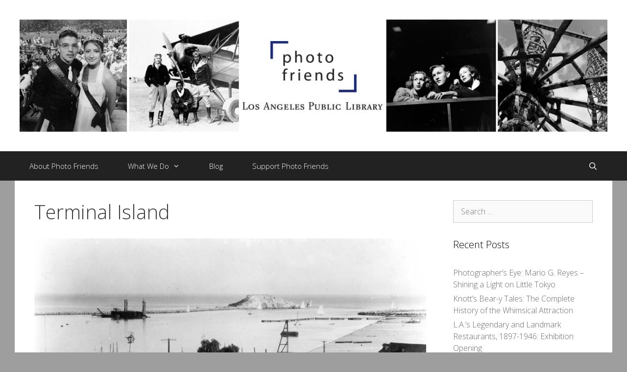

--- FILE ---
content_type: text/html; charset=UTF-8
request_url: http://photofriends.org/tag/terminal-island/
body_size: 18829
content:
<!DOCTYPE html>
<html lang="en-US">
<head>
	<meta charset="UTF-8">
	<title>Terminal Island &#8211; LAPL Photo Friends</title>
<meta name='robots' content='max-image-preview:large' />
<meta name="viewport" content="width=device-width, initial-scale=1"><link href='https://fonts.gstatic.com' crossorigin rel='preconnect' />
<link href='https://fonts.googleapis.com' crossorigin rel='preconnect' />
<link rel="alternate" type="application/rss+xml" title="LAPL Photo Friends &raquo; Feed" href="http://photofriends.org/feed/" />
<link rel="alternate" type="application/rss+xml" title="LAPL Photo Friends &raquo; Comments Feed" href="http://photofriends.org/comments/feed/" />
<link rel="alternate" type="application/rss+xml" title="LAPL Photo Friends &raquo; Terminal Island Tag Feed" href="http://photofriends.org/tag/terminal-island/feed/" />
<style id='wp-img-auto-sizes-contain-inline-css'>
img:is([sizes=auto i],[sizes^="auto," i]){contain-intrinsic-size:3000px 1500px}
/*# sourceURL=wp-img-auto-sizes-contain-inline-css */
</style>
<link rel='stylesheet' id='generate-fonts-css' href='//fonts.googleapis.com/css?family=Open+Sans:300,300italic,regular,italic,600,600italic,700,700italic,800,800italic' media='all' />
<style id='wp-emoji-styles-inline-css'>

	img.wp-smiley, img.emoji {
		display: inline !important;
		border: none !important;
		box-shadow: none !important;
		height: 1em !important;
		width: 1em !important;
		margin: 0 0.07em !important;
		vertical-align: -0.1em !important;
		background: none !important;
		padding: 0 !important;
	}
/*# sourceURL=wp-emoji-styles-inline-css */
</style>
<style id='wp-block-library-inline-css'>
:root{--wp-block-synced-color:#7a00df;--wp-block-synced-color--rgb:122,0,223;--wp-bound-block-color:var(--wp-block-synced-color);--wp-editor-canvas-background:#ddd;--wp-admin-theme-color:#007cba;--wp-admin-theme-color--rgb:0,124,186;--wp-admin-theme-color-darker-10:#006ba1;--wp-admin-theme-color-darker-10--rgb:0,107,160.5;--wp-admin-theme-color-darker-20:#005a87;--wp-admin-theme-color-darker-20--rgb:0,90,135;--wp-admin-border-width-focus:2px}@media (min-resolution:192dpi){:root{--wp-admin-border-width-focus:1.5px}}.wp-element-button{cursor:pointer}:root .has-very-light-gray-background-color{background-color:#eee}:root .has-very-dark-gray-background-color{background-color:#313131}:root .has-very-light-gray-color{color:#eee}:root .has-very-dark-gray-color{color:#313131}:root .has-vivid-green-cyan-to-vivid-cyan-blue-gradient-background{background:linear-gradient(135deg,#00d084,#0693e3)}:root .has-purple-crush-gradient-background{background:linear-gradient(135deg,#34e2e4,#4721fb 50%,#ab1dfe)}:root .has-hazy-dawn-gradient-background{background:linear-gradient(135deg,#faaca8,#dad0ec)}:root .has-subdued-olive-gradient-background{background:linear-gradient(135deg,#fafae1,#67a671)}:root .has-atomic-cream-gradient-background{background:linear-gradient(135deg,#fdd79a,#004a59)}:root .has-nightshade-gradient-background{background:linear-gradient(135deg,#330968,#31cdcf)}:root .has-midnight-gradient-background{background:linear-gradient(135deg,#020381,#2874fc)}:root{--wp--preset--font-size--normal:16px;--wp--preset--font-size--huge:42px}.has-regular-font-size{font-size:1em}.has-larger-font-size{font-size:2.625em}.has-normal-font-size{font-size:var(--wp--preset--font-size--normal)}.has-huge-font-size{font-size:var(--wp--preset--font-size--huge)}.has-text-align-center{text-align:center}.has-text-align-left{text-align:left}.has-text-align-right{text-align:right}.has-fit-text{white-space:nowrap!important}#end-resizable-editor-section{display:none}.aligncenter{clear:both}.items-justified-left{justify-content:flex-start}.items-justified-center{justify-content:center}.items-justified-right{justify-content:flex-end}.items-justified-space-between{justify-content:space-between}.screen-reader-text{border:0;clip-path:inset(50%);height:1px;margin:-1px;overflow:hidden;padding:0;position:absolute;width:1px;word-wrap:normal!important}.screen-reader-text:focus{background-color:#ddd;clip-path:none;color:#444;display:block;font-size:1em;height:auto;left:5px;line-height:normal;padding:15px 23px 14px;text-decoration:none;top:5px;width:auto;z-index:100000}html :where(.has-border-color){border-style:solid}html :where([style*=border-top-color]){border-top-style:solid}html :where([style*=border-right-color]){border-right-style:solid}html :where([style*=border-bottom-color]){border-bottom-style:solid}html :where([style*=border-left-color]){border-left-style:solid}html :where([style*=border-width]){border-style:solid}html :where([style*=border-top-width]){border-top-style:solid}html :where([style*=border-right-width]){border-right-style:solid}html :where([style*=border-bottom-width]){border-bottom-style:solid}html :where([style*=border-left-width]){border-left-style:solid}html :where(img[class*=wp-image-]){height:auto;max-width:100%}:where(figure){margin:0 0 1em}html :where(.is-position-sticky){--wp-admin--admin-bar--position-offset:var(--wp-admin--admin-bar--height,0px)}@media screen and (max-width:600px){html :where(.is-position-sticky){--wp-admin--admin-bar--position-offset:0px}}

/*# sourceURL=wp-block-library-inline-css */
</style><style id='global-styles-inline-css'>
:root{--wp--preset--aspect-ratio--square: 1;--wp--preset--aspect-ratio--4-3: 4/3;--wp--preset--aspect-ratio--3-4: 3/4;--wp--preset--aspect-ratio--3-2: 3/2;--wp--preset--aspect-ratio--2-3: 2/3;--wp--preset--aspect-ratio--16-9: 16/9;--wp--preset--aspect-ratio--9-16: 9/16;--wp--preset--color--black: #000000;--wp--preset--color--cyan-bluish-gray: #abb8c3;--wp--preset--color--white: #ffffff;--wp--preset--color--pale-pink: #f78da7;--wp--preset--color--vivid-red: #cf2e2e;--wp--preset--color--luminous-vivid-orange: #ff6900;--wp--preset--color--luminous-vivid-amber: #fcb900;--wp--preset--color--light-green-cyan: #7bdcb5;--wp--preset--color--vivid-green-cyan: #00d084;--wp--preset--color--pale-cyan-blue: #8ed1fc;--wp--preset--color--vivid-cyan-blue: #0693e3;--wp--preset--color--vivid-purple: #9b51e0;--wp--preset--color--contrast: var(--contrast);--wp--preset--color--contrast-2: var(--contrast-2);--wp--preset--color--contrast-3: var(--contrast-3);--wp--preset--color--base: var(--base);--wp--preset--color--base-2: var(--base-2);--wp--preset--color--base-3: var(--base-3);--wp--preset--color--accent: var(--accent);--wp--preset--gradient--vivid-cyan-blue-to-vivid-purple: linear-gradient(135deg,rgb(6,147,227) 0%,rgb(155,81,224) 100%);--wp--preset--gradient--light-green-cyan-to-vivid-green-cyan: linear-gradient(135deg,rgb(122,220,180) 0%,rgb(0,208,130) 100%);--wp--preset--gradient--luminous-vivid-amber-to-luminous-vivid-orange: linear-gradient(135deg,rgb(252,185,0) 0%,rgb(255,105,0) 100%);--wp--preset--gradient--luminous-vivid-orange-to-vivid-red: linear-gradient(135deg,rgb(255,105,0) 0%,rgb(207,46,46) 100%);--wp--preset--gradient--very-light-gray-to-cyan-bluish-gray: linear-gradient(135deg,rgb(238,238,238) 0%,rgb(169,184,195) 100%);--wp--preset--gradient--cool-to-warm-spectrum: linear-gradient(135deg,rgb(74,234,220) 0%,rgb(151,120,209) 20%,rgb(207,42,186) 40%,rgb(238,44,130) 60%,rgb(251,105,98) 80%,rgb(254,248,76) 100%);--wp--preset--gradient--blush-light-purple: linear-gradient(135deg,rgb(255,206,236) 0%,rgb(152,150,240) 100%);--wp--preset--gradient--blush-bordeaux: linear-gradient(135deg,rgb(254,205,165) 0%,rgb(254,45,45) 50%,rgb(107,0,62) 100%);--wp--preset--gradient--luminous-dusk: linear-gradient(135deg,rgb(255,203,112) 0%,rgb(199,81,192) 50%,rgb(65,88,208) 100%);--wp--preset--gradient--pale-ocean: linear-gradient(135deg,rgb(255,245,203) 0%,rgb(182,227,212) 50%,rgb(51,167,181) 100%);--wp--preset--gradient--electric-grass: linear-gradient(135deg,rgb(202,248,128) 0%,rgb(113,206,126) 100%);--wp--preset--gradient--midnight: linear-gradient(135deg,rgb(2,3,129) 0%,rgb(40,116,252) 100%);--wp--preset--font-size--small: 13px;--wp--preset--font-size--medium: 20px;--wp--preset--font-size--large: 36px;--wp--preset--font-size--x-large: 42px;--wp--preset--spacing--20: 0.44rem;--wp--preset--spacing--30: 0.67rem;--wp--preset--spacing--40: 1rem;--wp--preset--spacing--50: 1.5rem;--wp--preset--spacing--60: 2.25rem;--wp--preset--spacing--70: 3.38rem;--wp--preset--spacing--80: 5.06rem;--wp--preset--shadow--natural: 6px 6px 9px rgba(0, 0, 0, 0.2);--wp--preset--shadow--deep: 12px 12px 50px rgba(0, 0, 0, 0.4);--wp--preset--shadow--sharp: 6px 6px 0px rgba(0, 0, 0, 0.2);--wp--preset--shadow--outlined: 6px 6px 0px -3px rgb(255, 255, 255), 6px 6px rgb(0, 0, 0);--wp--preset--shadow--crisp: 6px 6px 0px rgb(0, 0, 0);}:where(.is-layout-flex){gap: 0.5em;}:where(.is-layout-grid){gap: 0.5em;}body .is-layout-flex{display: flex;}.is-layout-flex{flex-wrap: wrap;align-items: center;}.is-layout-flex > :is(*, div){margin: 0;}body .is-layout-grid{display: grid;}.is-layout-grid > :is(*, div){margin: 0;}:where(.wp-block-columns.is-layout-flex){gap: 2em;}:where(.wp-block-columns.is-layout-grid){gap: 2em;}:where(.wp-block-post-template.is-layout-flex){gap: 1.25em;}:where(.wp-block-post-template.is-layout-grid){gap: 1.25em;}.has-black-color{color: var(--wp--preset--color--black) !important;}.has-cyan-bluish-gray-color{color: var(--wp--preset--color--cyan-bluish-gray) !important;}.has-white-color{color: var(--wp--preset--color--white) !important;}.has-pale-pink-color{color: var(--wp--preset--color--pale-pink) !important;}.has-vivid-red-color{color: var(--wp--preset--color--vivid-red) !important;}.has-luminous-vivid-orange-color{color: var(--wp--preset--color--luminous-vivid-orange) !important;}.has-luminous-vivid-amber-color{color: var(--wp--preset--color--luminous-vivid-amber) !important;}.has-light-green-cyan-color{color: var(--wp--preset--color--light-green-cyan) !important;}.has-vivid-green-cyan-color{color: var(--wp--preset--color--vivid-green-cyan) !important;}.has-pale-cyan-blue-color{color: var(--wp--preset--color--pale-cyan-blue) !important;}.has-vivid-cyan-blue-color{color: var(--wp--preset--color--vivid-cyan-blue) !important;}.has-vivid-purple-color{color: var(--wp--preset--color--vivid-purple) !important;}.has-black-background-color{background-color: var(--wp--preset--color--black) !important;}.has-cyan-bluish-gray-background-color{background-color: var(--wp--preset--color--cyan-bluish-gray) !important;}.has-white-background-color{background-color: var(--wp--preset--color--white) !important;}.has-pale-pink-background-color{background-color: var(--wp--preset--color--pale-pink) !important;}.has-vivid-red-background-color{background-color: var(--wp--preset--color--vivid-red) !important;}.has-luminous-vivid-orange-background-color{background-color: var(--wp--preset--color--luminous-vivid-orange) !important;}.has-luminous-vivid-amber-background-color{background-color: var(--wp--preset--color--luminous-vivid-amber) !important;}.has-light-green-cyan-background-color{background-color: var(--wp--preset--color--light-green-cyan) !important;}.has-vivid-green-cyan-background-color{background-color: var(--wp--preset--color--vivid-green-cyan) !important;}.has-pale-cyan-blue-background-color{background-color: var(--wp--preset--color--pale-cyan-blue) !important;}.has-vivid-cyan-blue-background-color{background-color: var(--wp--preset--color--vivid-cyan-blue) !important;}.has-vivid-purple-background-color{background-color: var(--wp--preset--color--vivid-purple) !important;}.has-black-border-color{border-color: var(--wp--preset--color--black) !important;}.has-cyan-bluish-gray-border-color{border-color: var(--wp--preset--color--cyan-bluish-gray) !important;}.has-white-border-color{border-color: var(--wp--preset--color--white) !important;}.has-pale-pink-border-color{border-color: var(--wp--preset--color--pale-pink) !important;}.has-vivid-red-border-color{border-color: var(--wp--preset--color--vivid-red) !important;}.has-luminous-vivid-orange-border-color{border-color: var(--wp--preset--color--luminous-vivid-orange) !important;}.has-luminous-vivid-amber-border-color{border-color: var(--wp--preset--color--luminous-vivid-amber) !important;}.has-light-green-cyan-border-color{border-color: var(--wp--preset--color--light-green-cyan) !important;}.has-vivid-green-cyan-border-color{border-color: var(--wp--preset--color--vivid-green-cyan) !important;}.has-pale-cyan-blue-border-color{border-color: var(--wp--preset--color--pale-cyan-blue) !important;}.has-vivid-cyan-blue-border-color{border-color: var(--wp--preset--color--vivid-cyan-blue) !important;}.has-vivid-purple-border-color{border-color: var(--wp--preset--color--vivid-purple) !important;}.has-vivid-cyan-blue-to-vivid-purple-gradient-background{background: var(--wp--preset--gradient--vivid-cyan-blue-to-vivid-purple) !important;}.has-light-green-cyan-to-vivid-green-cyan-gradient-background{background: var(--wp--preset--gradient--light-green-cyan-to-vivid-green-cyan) !important;}.has-luminous-vivid-amber-to-luminous-vivid-orange-gradient-background{background: var(--wp--preset--gradient--luminous-vivid-amber-to-luminous-vivid-orange) !important;}.has-luminous-vivid-orange-to-vivid-red-gradient-background{background: var(--wp--preset--gradient--luminous-vivid-orange-to-vivid-red) !important;}.has-very-light-gray-to-cyan-bluish-gray-gradient-background{background: var(--wp--preset--gradient--very-light-gray-to-cyan-bluish-gray) !important;}.has-cool-to-warm-spectrum-gradient-background{background: var(--wp--preset--gradient--cool-to-warm-spectrum) !important;}.has-blush-light-purple-gradient-background{background: var(--wp--preset--gradient--blush-light-purple) !important;}.has-blush-bordeaux-gradient-background{background: var(--wp--preset--gradient--blush-bordeaux) !important;}.has-luminous-dusk-gradient-background{background: var(--wp--preset--gradient--luminous-dusk) !important;}.has-pale-ocean-gradient-background{background: var(--wp--preset--gradient--pale-ocean) !important;}.has-electric-grass-gradient-background{background: var(--wp--preset--gradient--electric-grass) !important;}.has-midnight-gradient-background{background: var(--wp--preset--gradient--midnight) !important;}.has-small-font-size{font-size: var(--wp--preset--font-size--small) !important;}.has-medium-font-size{font-size: var(--wp--preset--font-size--medium) !important;}.has-large-font-size{font-size: var(--wp--preset--font-size--large) !important;}.has-x-large-font-size{font-size: var(--wp--preset--font-size--x-large) !important;}
/*# sourceURL=global-styles-inline-css */
</style>

<style id='classic-theme-styles-inline-css'>
/*! This file is auto-generated */
.wp-block-button__link{color:#fff;background-color:#32373c;border-radius:9999px;box-shadow:none;text-decoration:none;padding:calc(.667em + 2px) calc(1.333em + 2px);font-size:1.125em}.wp-block-file__button{background:#32373c;color:#fff;text-decoration:none}
/*# sourceURL=/wp-includes/css/classic-themes.min.css */
</style>
<link rel='stylesheet' id='generate-style-grid-css' href='http://photofriends.org/wp-content/themes/generatepress/assets/css/unsemantic-grid.min.css?ver=3.4.0' media='all' />
<link rel='stylesheet' id='generate-style-css' href='http://photofriends.org/wp-content/themes/generatepress/assets/css/style.min.css?ver=3.4.0' media='all' />
<style id='generate-style-inline-css'>
.separate-containers .post-image, .separate-containers .inside-article .page-header-image-single, .separate-containers .inside-article .page-header-image, .separate-containers .inside-article .page-header-content-single, .no-sidebar .inside-article .page-header-image-single, .no-sidebar .inside-article .page-header-image, article .inside-article .page-header-post-image { margin: -40px -40px 40px -40px }.nav-above-header {padding-top: 60px}.stickynav.nav-below-header .site-header {margin-bottom: 60px}
body{background-color:#9e9e9e;color:#3a3a3a;}a{color:#1e73be;}a:hover, a:focus, a:active{color:#222222;}body .grid-container{max-width:1220px;}.wp-block-group__inner-container{max-width:1220px;margin-left:auto;margin-right:auto;}.navigation-search{position:absolute;left:-99999px;pointer-events:none;visibility:hidden;z-index:20;width:100%;top:0;transition:opacity 100ms ease-in-out;opacity:0;}.navigation-search.nav-search-active{left:0;right:0;pointer-events:auto;visibility:visible;opacity:1;}.navigation-search input[type="search"]{outline:0;border:0;vertical-align:bottom;line-height:1;opacity:0.9;width:100%;z-index:20;border-radius:0;-webkit-appearance:none;height:60px;}.navigation-search input::-ms-clear{display:none;width:0;height:0;}.navigation-search input::-ms-reveal{display:none;width:0;height:0;}.navigation-search input::-webkit-search-decoration, .navigation-search input::-webkit-search-cancel-button, .navigation-search input::-webkit-search-results-button, .navigation-search input::-webkit-search-results-decoration{display:none;}.main-navigation li.search-item{z-index:21;}li.search-item.active{transition:opacity 100ms ease-in-out;}.nav-left-sidebar .main-navigation li.search-item.active,.nav-right-sidebar .main-navigation li.search-item.active{width:auto;display:inline-block;float:right;}.gen-sidebar-nav .navigation-search{top:auto;bottom:0;}:root{--contrast:#222222;--contrast-2:#575760;--contrast-3:#b2b2be;--base:#f0f0f0;--base-2:#f7f8f9;--base-3:#ffffff;--accent:#1e73be;}:root .has-contrast-color{color:var(--contrast);}:root .has-contrast-background-color{background-color:var(--contrast);}:root .has-contrast-2-color{color:var(--contrast-2);}:root .has-contrast-2-background-color{background-color:var(--contrast-2);}:root .has-contrast-3-color{color:var(--contrast-3);}:root .has-contrast-3-background-color{background-color:var(--contrast-3);}:root .has-base-color{color:var(--base);}:root .has-base-background-color{background-color:var(--base);}:root .has-base-2-color{color:var(--base-2);}:root .has-base-2-background-color{background-color:var(--base-2);}:root .has-base-3-color{color:var(--base-3);}:root .has-base-3-background-color{background-color:var(--base-3);}:root .has-accent-color{color:var(--accent);}:root .has-accent-background-color{background-color:var(--accent);}body, button, input, select, textarea{font-family:"Open Sans", sans-serif;font-weight:300;font-size:16px;}body{line-height:1.5;}.entry-content > [class*="wp-block-"]:not(:last-child):not(.wp-block-heading){margin-bottom:1.5em;}.main-title{font-weight:300;font-size:45px;}.site-description{font-weight:300;}.main-navigation a, .menu-toggle{font-weight:300;}.main-navigation .main-nav ul ul li a{font-size:14px;}.widget-title{font-weight:300;}.sidebar .widget, .footer-widgets .widget{font-size:16px;}h1{font-weight:300;font-size:40px;}h2{font-weight:300;font-size:30px;}h3{font-size:20px;}h4{font-size:inherit;}h5{font-size:inherit;}.site-info{font-size:17px;}@media (max-width:768px){.main-title{font-size:30px;}h1{font-size:30px;}h2{font-size:25px;}}.top-bar{background-color:#636363;color:#ffffff;}.top-bar a{color:#ffffff;}.top-bar a:hover{color:#303030;}.site-header{background-color:#ffffff;color:#3a3a3a;}.site-header a{color:#3a3a3a;}.site-header a:hover{color:#efefef;}.main-title a,.main-title a:hover{color:#222222;}.site-description{color:#757575;}.main-navigation,.main-navigation ul ul{background-color:#222222;}.main-navigation .main-nav ul li a, .main-navigation .menu-toggle, .main-navigation .menu-bar-items{color:#ffffff;}.main-navigation .main-nav ul li:not([class*="current-menu-"]):hover > a, .main-navigation .main-nav ul li:not([class*="current-menu-"]):focus > a, .main-navigation .main-nav ul li.sfHover:not([class*="current-menu-"]) > a, .main-navigation .menu-bar-item:hover > a, .main-navigation .menu-bar-item.sfHover > a{color:#ffffff;background-color:#3f3f3f;}button.menu-toggle:hover,button.menu-toggle:focus,.main-navigation .mobile-bar-items a,.main-navigation .mobile-bar-items a:hover,.main-navigation .mobile-bar-items a:focus{color:#ffffff;}.main-navigation .main-nav ul li[class*="current-menu-"] > a{color:#ffffff;background-color:#3f3f3f;}.navigation-search input[type="search"],.navigation-search input[type="search"]:active, .navigation-search input[type="search"]:focus, .main-navigation .main-nav ul li.search-item.active > a, .main-navigation .menu-bar-items .search-item.active > a{color:#ffffff;background-color:#3f3f3f;}.main-navigation ul ul{background-color:#3f3f3f;}.main-navigation .main-nav ul ul li a{color:#ffffff;}.main-navigation .main-nav ul ul li:not([class*="current-menu-"]):hover > a,.main-navigation .main-nav ul ul li:not([class*="current-menu-"]):focus > a, .main-navigation .main-nav ul ul li.sfHover:not([class*="current-menu-"]) > a{color:#ffffff;background-color:#4f4f4f;}.main-navigation .main-nav ul ul li[class*="current-menu-"] > a{color:#ffffff;background-color:#4f4f4f;}.separate-containers .inside-article, .separate-containers .comments-area, .separate-containers .page-header, .one-container .container, .separate-containers .paging-navigation, .inside-page-header{color:#3a3a3a;background-color:#ffffff;}.entry-meta{color:#595959;}.entry-meta a{color:#595959;}.entry-meta a:hover{color:#1e73be;}.sidebar .widget{color:#3a3a3a;background-color:#ffffff;}.sidebar .widget a{color:#686868;}.sidebar .widget a:hover{color:#1e73be;}.sidebar .widget .widget-title{color:#000000;}.footer-widgets{color:#222222;background-color:#ffffff;}.footer-widgets .widget-title{color:#000000;}.site-info{color:#ffffff;background-color:#222222;}.site-info a{color:#ffffff;}.site-info a:hover{color:#606060;}.footer-bar .widget_nav_menu .current-menu-item a{color:#606060;}input[type="text"],input[type="email"],input[type="url"],input[type="password"],input[type="search"],input[type="tel"],input[type="number"],textarea,select{color:#666666;background-color:#fafafa;border-color:#cccccc;}input[type="text"]:focus,input[type="email"]:focus,input[type="url"]:focus,input[type="password"]:focus,input[type="search"]:focus,input[type="tel"]:focus,input[type="number"]:focus,textarea:focus,select:focus{color:#666666;background-color:#ffffff;border-color:#bfbfbf;}button,html input[type="button"],input[type="reset"],input[type="submit"],a.button,a.wp-block-button__link:not(.has-background){color:#FFFFFF;background-color:#666666;}button:hover,html input[type="button"]:hover,input[type="reset"]:hover,input[type="submit"]:hover,a.button:hover,button:focus,html input[type="button"]:focus,input[type="reset"]:focus,input[type="submit"]:focus,a.button:focus,a.wp-block-button__link:not(.has-background):active,a.wp-block-button__link:not(.has-background):focus,a.wp-block-button__link:not(.has-background):hover{color:#FFFFFF;background-color:#3f3f3f;}a.generate-back-to-top{background-color:rgba( 0,0,0,0.4 );color:#ffffff;}a.generate-back-to-top:hover,a.generate-back-to-top:focus{background-color:rgba( 0,0,0,0.6 );color:#ffffff;}:root{--gp-search-modal-bg-color:var(--base-3);--gp-search-modal-text-color:var(--contrast);--gp-search-modal-overlay-bg-color:rgba(0,0,0,0.2);}@media (max-width:768px){.main-navigation .menu-bar-item:hover > a, .main-navigation .menu-bar-item.sfHover > a{background:none;color:#ffffff;}}.inside-top-bar{padding:10px;}.inside-header{padding:40px;}.site-main .wp-block-group__inner-container{padding:40px;}.entry-content .alignwide, body:not(.no-sidebar) .entry-content .alignfull{margin-left:-40px;width:calc(100% + 80px);max-width:calc(100% + 80px);}.separate-containers .widget, .separate-containers .site-main > *, .separate-containers .page-header, .widget-area .main-navigation{margin-bottom:10px;}.separate-containers .site-main{margin:10px;}.both-right.separate-containers .inside-left-sidebar{margin-right:5px;}.both-right.separate-containers .inside-right-sidebar{margin-left:5px;}.both-left.separate-containers .inside-left-sidebar{margin-right:5px;}.both-left.separate-containers .inside-right-sidebar{margin-left:5px;}.separate-containers .page-header-image, .separate-containers .page-header-contained, .separate-containers .page-header-image-single, .separate-containers .page-header-content-single{margin-top:10px;}.separate-containers .inside-right-sidebar, .separate-containers .inside-left-sidebar{margin-top:10px;margin-bottom:10px;}.main-navigation .main-nav ul li a,.menu-toggle,.main-navigation .mobile-bar-items a{padding-left:30px;padding-right:30px;}.main-navigation .main-nav ul ul li a{padding:10px 30px 10px 30px;}.rtl .menu-item-has-children .dropdown-menu-toggle{padding-left:30px;}.menu-item-has-children .dropdown-menu-toggle{padding-right:30px;}.rtl .main-navigation .main-nav ul li.menu-item-has-children > a{padding-right:30px;}.footer-widgets{padding:40px 0px 40px 0px;}.site-info{padding:20px;}@media (max-width:768px){.separate-containers .inside-article, .separate-containers .comments-area, .separate-containers .page-header, .separate-containers .paging-navigation, .one-container .site-content, .inside-page-header{padding:30px;}.site-main .wp-block-group__inner-container{padding:30px;}.site-info{padding-right:10px;padding-left:10px;}.entry-content .alignwide, body:not(.no-sidebar) .entry-content .alignfull{margin-left:-30px;width:calc(100% + 60px);max-width:calc(100% + 60px);}}.one-container .sidebar .widget{padding:0px;}@media (max-width:768px){.main-navigation .menu-toggle,.main-navigation .mobile-bar-items,.sidebar-nav-mobile:not(#sticky-placeholder){display:block;}.main-navigation ul,.gen-sidebar-nav{display:none;}[class*="nav-float-"] .site-header .inside-header > *{float:none;clear:both;}}
/*# sourceURL=generate-style-inline-css */
</style>
<link rel='stylesheet' id='generate-mobile-style-css' href='http://photofriends.org/wp-content/themes/generatepress/assets/css/mobile.min.css?ver=3.4.0' media='all' />
<link rel='stylesheet' id='generate-font-icons-css' href='http://photofriends.org/wp-content/themes/generatepress/assets/css/components/font-icons.min.css?ver=3.4.0' media='all' />
<link rel='stylesheet' id='font-awesome-css' href='http://photofriends.org/wp-content/themes/generatepress/assets/css/components/font-awesome.min.css?ver=4.7' media='all' />
<link rel='stylesheet' id='generate-child-css' href='http://photofriends.org/wp-content/themes/exhibit/style.css?ver=1487196764' media='all' />
<script src="http://photofriends.org/wp-includes/js/jquery/jquery.min.js?ver=3.7.1" id="jquery-core-js"></script>
<script src="http://photofriends.org/wp-includes/js/jquery/jquery-migrate.min.js?ver=3.4.1" id="jquery-migrate-js"></script>
<link rel="https://api.w.org/" href="http://photofriends.org/wp-json/" /><link rel="alternate" title="JSON" type="application/json" href="http://photofriends.org/wp-json/wp/v2/tags/868" /><link rel="EditURI" type="application/rsd+xml" title="RSD" href="http://photofriends.org/xmlrpc.php?rsd" />
<meta name="generator" content="WordPress 6.9" />
</head>

<body class="archive tag tag-terminal-island tag-868 wp-custom-logo wp-embed-responsive wp-theme-generatepress wp-child-theme-exhibit right-sidebar nav-below-header one-container fluid-header active-footer-widgets-0 nav-search-enabled nav-aligned-left header-aligned-center dropdown-hover" itemtype="https://schema.org/Blog" itemscope>
	<a class="screen-reader-text skip-link" href="#content" title="Skip to content">Skip to content</a>		<header class="site-header" id="masthead" aria-label="Site"  itemtype="https://schema.org/WPHeader" itemscope>
			<div class="inside-header grid-container grid-parent">
				<div class="site-logo">
					<a href="http://photofriends.org/" rel="home">
						<img  class="header-image is-logo-image" alt="LAPL Photo Friends" src="http://photofriends.org/wp-content/uploads/2014/09/PF-header.jpg" />
					</a>
				</div>			</div>
		</header>
				<nav class="main-navigation sub-menu-right" id="site-navigation" aria-label="Primary"  itemtype="https://schema.org/SiteNavigationElement" itemscope>
			<div class="inside-navigation grid-container grid-parent">
				<form method="get" class="search-form navigation-search" action="http://photofriends.org/">
					<input type="search" class="search-field" value="" name="s" title="Search" />
				</form>		<div class="mobile-bar-items">
						<span class="search-item">
				<a aria-label="Open Search Bar" href="#">
									</a>
			</span>
		</div>
						<button class="menu-toggle" aria-controls="primary-menu" aria-expanded="false">
					<span class="mobile-menu">Menu</span>				</button>
				<div id="primary-menu" class="main-nav"><ul id="menu-main-menu" class=" menu sf-menu"><li id="menu-item-40" class="menu-item menu-item-type-post_type menu-item-object-page menu-item-40"><a href="http://photofriends.org/about-photo-friends/">About Photo Friends</a></li>
<li id="menu-item-24" class="menu-item menu-item-type-post_type menu-item-object-page menu-item-has-children menu-item-24"><a href="http://photofriends.org/what-we-do/">What We Do<span role="presentation" class="dropdown-menu-toggle"></span></a>
<ul class="sub-menu">
	<li id="menu-item-130" class="menu-item menu-item-type-post_type menu-item-object-page menu-item-has-children menu-item-130"><a href="http://photofriends.org/what-we-do/programs/">Programs<span role="presentation" class="dropdown-menu-toggle"></span></a>
	<ul class="sub-menu">
		<li id="menu-item-131" class="menu-item menu-item-type-post_type menu-item-object-page menu-item-131"><a href="http://photofriends.org/what-we-do/programs/photographers-eye/">Photographer&#8217;s Eye</a></li>
		<li id="menu-item-132" class="menu-item menu-item-type-post_type menu-item-object-page menu-item-132"><a href="http://photofriends.org/what-we-do/programs/l-a-in-focus/">L.A. in Focus</a></li>
	</ul>
</li>
	<li id="menu-item-127" class="menu-item menu-item-type-post_type menu-item-object-page menu-item-has-children menu-item-127"><a href="http://photofriends.org/what-we-do/projects/">Projects<span role="presentation" class="dropdown-menu-toggle"></span></a>
	<ul class="sub-menu">
		<li id="menu-item-128" class="menu-item menu-item-type-post_type menu-item-object-page menu-item-128"><a href="http://photofriends.org/what-we-do/projects/shades-of-l-a-and-shades-of-california/">Shades of L.A. and Shades of California</a></li>
		<li id="menu-item-129" class="menu-item menu-item-type-post_type menu-item-object-page menu-item-129"><a href="http://photofriends.org/what-we-do/projects/l-a-neighborhoods-project/">L.A. Neighborhoods Project</a></li>
		<li id="menu-item-3090" class="menu-item menu-item-type-post_type menu-item-object-page menu-item-3090"><a href="http://photofriends.org/what-we-do/projects/group-los-angeles-2020/">Group Los Angeles 2020</a></li>
		<li id="menu-item-145" class="menu-item menu-item-type-post_type menu-item-object-page menu-item-145"><a href="http://photofriends.org/what-we-do/projects/books/">Books</a></li>
	</ul>
</li>
	<li id="menu-item-149" class="menu-item menu-item-type-post_type menu-item-object-page menu-item-149"><a href="http://photofriends.org/what-we-do/exhibits/">Exhibits</a></li>
</ul>
</li>
<li id="menu-item-688" class="menu-item menu-item-type-custom menu-item-object-custom menu-item-home menu-item-688"><a href="http://photofriends.org">Blog</a></li>
<li id="menu-item-39" class="menu-item menu-item-type-post_type menu-item-object-page menu-item-39"><a href="http://photofriends.org/support-photo-friends/">Support Photo Friends</a></li>
<li class="search-item menu-item-align-right"><a aria-label="Open Search Bar" href="#"></a></li></ul></div>			</div>
		</nav>
		
	<div class="site grid-container container hfeed grid-parent" id="page">
				<div class="site-content" id="content">
			
	<div class="content-area grid-parent mobile-grid-100 grid-75 tablet-grid-75" id="primary">
		<main class="site-main" id="main">
					<header class="page-header" aria-label="Page">
			
			<h1 class="page-title">
				Terminal Island			</h1>

					</header>
		<article id="post-2532" class="post-2532 post type-post status-publish format-standard has-post-thumbnail hentry category-local-history tag-dead-mans-island tag-deadmans-island tag-isla-de-los-muertos tag-morrito tag-port-of-los-angeles tag-rattlesnake-island tag-san-pedro tag-terminal-island" itemtype="https://schema.org/CreativeWork" itemscope>
	<div class="inside-article">
					<div class="post-image">
				<a href="http://photofriends.org/tales-of-deadmans-island/" title="Tales of Deadman&#8217;s Island"><img width="800" height="581" src="http://photofriends.org/wp-content/uploads/2019/05/View_of_early_San_Pedro.jpg" class="attachment-post-thumbnail size-post-thumbnail wp-post-image" alt="" decoding="async" fetchpriority="high" srcset="http://photofriends.org/wp-content/uploads/2019/05/View_of_early_San_Pedro.jpg 800w, http://photofriends.org/wp-content/uploads/2019/05/View_of_early_San_Pedro-300x218.jpg 300w, http://photofriends.org/wp-content/uploads/2019/05/View_of_early_San_Pedro-768x558.jpg 768w" sizes="(max-width: 800px) 100vw, 800px" /></a>
			</div>
					<header class="entry-header">
				<h2 class="entry-title" itemprop="headline"><a href="http://photofriends.org/tales-of-deadmans-island/" rel="bookmark">Tales of Deadman&#8217;s Island</a></h2>		<div class="entry-meta">
			<span class="posted-on"><time class="updated" datetime="2019-07-08T22:54:18+00:00" itemprop="dateModified">July 8, 2019</time><time class="entry-date published" datetime="2019-06-26T19:36:58+00:00" itemprop="datePublished">June 26, 2019</time></span> <span class="byline">by <span class="author vcard" itemprop="author" itemtype="https://schema.org/Person" itemscope><a class="url fn n" href="http://photofriends.org/author/eleanorboba1/" title="View all posts by Eleanor Boba" rel="author" itemprop="url"><span class="author-name" itemprop="name">Eleanor Boba</span></a></span></span> 		</div>
					</header>
			
			<div class="entry-content" itemprop="text">
				<p>Dead men do tell tales at times. Some have tales to tell about a small islet that once acted as a landmark in Los Angeles Harbor just off San Pedro. Photos in the library&#8217;s collection depict Deadman&#8217;s Island, or <em>Isla de los Muertos, </em>across nearly a century, while also giving glimpses at the rapidly evolving community of San Pedro. But don&#8217;t look for it now!</p>
<p><a href="https://tessa.lapl.org/cdm/singleitem/collection/photos/id/96314/rec/1"><img decoding="async" class="aligncenter wp-image-2537 size-full" src="http://photofriends.org/wp-content/uploads/2019/05/Dead_Mans_Island_early_view.jpg" alt="" width="800" height="408" srcset="http://photofriends.org/wp-content/uploads/2019/05/Dead_Mans_Island_early_view.jpg 800w, http://photofriends.org/wp-content/uploads/2019/05/Dead_Mans_Island_early_view-300x153.jpg 300w, http://photofriends.org/wp-content/uploads/2019/05/Dead_Mans_Island_early_view-768x392.jpg 768w" sizes="(max-width: 800px) 100vw, 800px" /></a></p>
<p style="text-align: center"><em>The earliest view we have of Deadman&#8217;s Island is this photo based on a daguerreotype by William Godfrey, dated 1850. Only the base of the island in the background can be seen. The very small collection of shanties is all that comprised San Pedro, at that time already the main port for the town of Los Angeles. Image #00033343, Security Pacific National Bank Collection.</em></p>
<h2>Dana&#8217;s view</h2>
<p>In 1836 Richard Henry Dana, a sailor by choice on the brig <em>Pilgrim</em>, described the island:</p>
<p><em>&#8220;&#8230;a small, desolate-looking island, steep and conical, of a clayey soil, and without the sign of vegetable life upon it; yet which had a peculiar and melancholy interest to me, for on the top of it were buried the remains of an Englishman, the commander of a small merchant brig, who died while lying in this port.&#8221;</em></p>
<p>Dana studied the island while guarding a stack of cowhides that his shipmates had just acquired from the local <em>Californio</em> ranchers. Hides and tallow were the lifeblood of commerce in Alta California, at that time a province of Mexico. It is likely that he heard the tale of the sea captain from the group of local men he spent time with that evening. He is able to provide lurid detail to the story:</p>
<p><em>&#8220;&#8230;the man died far from home; without a friend near him; by poison, it was suspected, and no one to inquire into it; and without proper funeral rites; the mate, (as I was told,) glad to have him out of the way, hurrying him up the hill and into the ground, without a word or a prayer.&#8221;</em></p>
<p>Dana must have speculated as to the cause of the man&#8217;s demise. His own skipper had a vile temper, and Dana describes many acts of cruelty, including floggings. He even admits to fantasizing about mutiny.</p>
<p>&nbsp;</p>
<p><a href="https://tessa.lapl.org/cdm/singleitem/collection/photos/id/3028/rec/1"><img decoding="async" class="aligncenter wp-image-2602 size-full" src="http://photofriends.org/wp-content/uploads/2019/06/Life-and-travels-of-Dana-mural-00070050.jpg" alt="" width="800" height="551" srcset="http://photofriends.org/wp-content/uploads/2019/06/Life-and-travels-of-Dana-mural-00070050.jpg 800w, http://photofriends.org/wp-content/uploads/2019/06/Life-and-travels-of-Dana-mural-00070050-300x207.jpg 300w, http://photofriends.org/wp-content/uploads/2019/06/Life-and-travels-of-Dana-mural-00070050-768x529.jpg 768w" sizes="(max-width: 800px) 100vw, 800px" /></a></p>
<p style="text-align: center"><em>Detail from a WPA mural on display at Dana Middle School in San Pedro — It depicts sailors from Dana&#8217;s ship exchanging trade goods for hides. The Native Americans, in service to the rancheros, have brought the hides down by ox and cart to the seashore. In the background men are laboriously carrying the heavy hides down to the boats. The work of obtaining the valuable cowhides was called &#8220;hide-droghing.&#8221; Dana is famed for his book Two Years Before the Mast, a highly descriptive account of life in the days of sail. Works Progress Administration Collection, Adrien Machefert artist, c. 1929, Image #00070050.</em></p>
<p>&nbsp;</p>
<h2>Lost in translation?</h2>
<p>Dana does not name the island and there is controversy about when and where the name &#8220;Deadman&#8221; or &#8220;<em>Isla de los Muertos</em>&#8221; (Isle of the Dead) first came into use. We know that sailing ships passed along the coast as early as the 16th century, including those of the well-known explorers Cabrillo, Drake, and Vizcaíno . It is possible, even likely that the islands and islets near to shore were used as convenient burying places for those who died at sea. We know that Cabrillo himself was likely buried on one of the channel islands, probably San Miguel, in 1543, after dying of gangrene.</p>
<p>Midshipman Robert Duvall of the USS <em>Savannah</em> believed he and his shipmates had first named the island. In his logbook, following the 1846 Battle of Dominguez Hills, he writes:</p>
<p><em>&#8220;Wm H. Berry, O.S. departed this Life from the effects of a wound received in Battle. Sent his body on &#8220;Dead Mans Island,&#8221; So named by us. Mustered the Crew at quarters, after which performed Divine Service.&#8221; [all punctuation sic]</em></p>
<p>There is also speculation that the original name of the rocky outcropping had nothing to do with death at all. One Narciso Botello (1813 &#8211; 1889), in his memoirs, refers to our island as Morrito. The editor of the published volume, Brent C. Dickerson, tells us that <em>morrito</em> is the diminutive of <em>morro</em> meaning &#8220;something jutting out&#8221; or simply &#8220;nose&#8221; or &#8220;snout.&#8221; One immediately thinks of the famed Morro Rock in San Luis Obispo County, a volcanic plug named by the explorer Cabrillo in 1642. According to the official website of the City of Morro Bay, the name means &#8220;crown shaped hill&#8221; in Spanish. If the 576-foot tall Morro Rock is a crown-shaped hill, perhaps the  55-foot tall Deadman&#8217;s Island was a smaller crown-shaped hill.</p>
<p>Yet other translations on offer for &#8220;morro&#8221; include dome, turban, and — perhaps the simplest of all — hill, in Portuguese. Cabrillo, after-all, was at least part Portuguese.</p>
<p>&nbsp;</p>
<p><a href="https://tessa.lapl.org/cdm/singleitem/collection/photos/id/100203/rec/1"><img loading="lazy" decoding="async" class="aligncenter wp-image-2605 size-full" src="http://photofriends.org/wp-content/uploads/2019/06/Early_view_of_Dead_Mans_Island.jpg" alt="" width="800" height="783" srcset="http://photofriends.org/wp-content/uploads/2019/06/Early_view_of_Dead_Mans_Island.jpg 800w, http://photofriends.org/wp-content/uploads/2019/06/Early_view_of_Dead_Mans_Island-300x294.jpg 300w, http://photofriends.org/wp-content/uploads/2019/06/Early_view_of_Dead_Mans_Island-768x752.jpg 768w" sizes="auto, (max-width: 800px) 100vw, 800px" /></a></p>
<p style="text-align: center"><em>A similar view to that of the daguerreotype above, but taken some two decades later. A breakwater has been installed as an aid to navigation into the inner harbor and some temporary structures can be seen at the point where the island meets the breakwater. Security Pacific National Bank Collection, Image #00033342, 1873.</em></p>
<p>Our poor island&#8217;s name was taken in vain during the free port wars, beginning in 1889, when various interests vied for federal dollars to build port facilities at either San Pedro or Santa Monica Bay. Senator William B. Frye of the U.S. Senate Committee on Commerce had this to say about San Pedro:</p>
<p><em>&#8220;Deadman&#8217;s Island! Rattlesnake Island! I should  think it would scare a mariner to death to come into such a place! You people in southern California propose to ask the government to create a harbor for you, almost out of whole cloth. The Lord has not given you much to start with, that is certain. It will cost four or five million to build, you say: well — is your whole country worth that much?&#8221; </em>(quoted in Hager, &#8220;A Salute to the Port of Los Angeles&#8230;&#8221;)</p>
<p>Despite the senator&#8217;s misgivings, San Pedro was chosen to be the deep water harbor for Los Angeles County. This decision ultimately sealed the fate of the little island, as we will see below.</p>
<p>&nbsp;</p>
<p><a href="https://tessa.lapl.org/cdm/singleitem/collection/photos/id/97024/rec/1"><img loading="lazy" decoding="async" class="aligncenter wp-image-2548 size-full" src="http://photofriends.org/wp-content/uploads/2019/05/View_of_early_San_Pedro.jpg" alt="" width="800" height="581" srcset="http://photofriends.org/wp-content/uploads/2019/05/View_of_early_San_Pedro.jpg 800w, http://photofriends.org/wp-content/uploads/2019/05/View_of_early_San_Pedro-300x218.jpg 300w, http://photofriends.org/wp-content/uploads/2019/05/View_of_early_San_Pedro-768x558.jpg 768w" sizes="auto, (max-width: 800px) 100vw, 800px" /></a></p>
<p style="text-align: center"><em>This circa 1905 view of San Pedro provides a much clearer view of Deadman&#8217;s Island, now connected by rock jetty to Terminal (or Rattlesnake) Island. The port town of San Pedro, while still quaint, has docking facilities and rail service. A dredger works </em><em> at top left deepening the channel into the inner harbor. Security Pacific National Bank Collection, Image #00032600.</em></p>
<h2>Toasting the dead</h2>
<p>An interesting anecdote comes to us from one Horace Bell, a California ranger, who published his memoirs in 1881. It seems that Bell accompanied Juan Antonio Sepúlveda and a group of enthusiastic gentlemen on a little outing celebrating the Fourth of July in 1853. Sepúlveda was a prominent don who had served with José Antonio Carrillo in the California War. According to Bell:</p>
<p><em>“Don Juan, in the exuberance of his patriotism, had unearthed a venerable field piece which had enjoyed the silence of the grave since it had fired its last shot in defense of Mexican territory. Captain Sepúlveda mustered and embarked his command on a large boat and proceeded up Wilmington Bay, where he embarked his artillery and sailed for Dead Man’s Island, where, after infinite labor, he succeeded in mounting his battery on the highest point of the island, and all being ready, we let loose such a thunder as was never exceeded by one gun. It seemed that we would wake the seven sleeping heroes who so quietly reposed on the little barren rock…W</em><em>hile paying our respects to our liquid ammunition, Don Juan proceeded to tell us how the seven sailors came to be killed. Their wooden head-boards stood in a line in front of us.”</em></p>
<p>The seven sleeping heroes were Americans who had been killed in the Battle of Dominguez Rancho, sometimes called the Battle of the Old Woman&#8217;s Gun, in October 1846. The battle between the American foot soldiers and sailors and a smaller force of mounted <em>Californios</em> had resulted in a rout of the Americans, largely due to the presence of an ancient piece of artillery brought to bear by the enemy (and later, allegedly, mounted by Sepúlveda on Deadman&#8217;s Island). It was the last true victory for the Californians before American forces made good their conquest of this outpost of the Mexican empire. One of the dead, a cabin boy, had been killed accidentally by friendly fire.</p>
<p>The little island, standing roughly where the the Americans&#8217; ship, the USS <em>Savannah,</em> was anchored, proved a convenient place to deposit the remains of fallen comrades. The San Pedro coast was still closely watched by the enemy, not to mention coyotes.</p>
<h3><a href="https://tessa.lapl.org/cdm/singleitem/collection/photos/id/100199/rec/1"><img loading="lazy" decoding="async" class="aligncenter wp-image-2600 size-full" src="http://photofriends.org/wp-content/uploads/2019/06/Drawing-envisioning-San-Pedro-Harbor-1899-00033175.jpg" alt="" width="800" height="522" srcset="http://photofriends.org/wp-content/uploads/2019/06/Drawing-envisioning-San-Pedro-Harbor-1899-00033175.jpg 800w, http://photofriends.org/wp-content/uploads/2019/06/Drawing-envisioning-San-Pedro-Harbor-1899-00033175-300x196.jpg 300w, http://photofriends.org/wp-content/uploads/2019/06/Drawing-envisioning-San-Pedro-Harbor-1899-00033175-768x501.jpg 768w" sizes="auto, (max-width: 800px) 100vw, 800px" /></a></h3>
<p style="text-align: center"><em>This 1899 illustration depicts &#8220;San Pedro harbor as it will look when completed.&#8221; We can see a series of docks and jetties with Deadman&#8217;s Island clearly visible in the center, at the foot of the jetty connecting it to Rattlesnake Island. Security Pacific National Bank Collection, Image #00033175.</em></p>
<h2>Reclaiming the dead</h2>
<p>Primary and secondary sources detail a number of bodies interred on the island. Clearly the heroes of the battle were not alone. Some bodies were discovered in the late 19th century during the building of a jetty connecting the isle to Rattlesnake Island, really a large sand spit, just to the north in the harbor. Another story says that some young adventurers stumbled upon a coffin in 1893. At the time of the island&#8217;s demise, 1928-30, dynamite and bulldozers uncovered somewhere between 18 and 23 sets of remains. (The discrepancy could well be due to the intermingling of bones during or before the demolition.)</p>
<p>So who were these people isolated to a not-so-final burying place? Clearly all of them were buried far from home. Some may have lain in the ground for a century or more. Collecting up all the references we have been able to find, we come up with the following list (some duplication is entirely possible):</p>
<ul style="list-style-type: circle">
<li>The six sailors and one cabin boy of the USS <em>Savannah</em>, killed during the Battle of Dominguez Rancho in 1846.</li>
<li>Black Hawk, one of the last members of the <em>Nicoleño</em>, the native people living on St. Nicholas Island in the Channel Islands who had been forcibly removed in 1835. Black Hawk died about 1845.</li>
<li>Two males who appear to have been Spanish soldiers based on their attire. Some have dated these remains to the 17th century or even earlier.</li>
<li>A blond female, buried next to the Spanish soldiers.</li>
<li>A white male, possibly a smuggler. According to a fourth-hand tale, he washed up on the island and died of starvation, his body found by local fisherman early in the 19th century.</li>
<li>An English sea captain.</li>
<li>The wife of an American sea captain, Mrs. Parker (or possibly Morton), who died of tuberculosis on shore at the same time her husband and crew were drowning at sea. The year was 1858 and the ship was the <em>Laura Bevan</em>, a clipper schooner bound for Santa Barbara.</li>
<li>A Native American woman.</li>
<li>A man with an arrowhead through his head</li>
<li>A passenger from a Panamanian ship in 1851.</li>
<li>And, of course, pirates!</li>
</ul>
<p>The diversity of the populace hints at the storied history of the rock. Deadman&#8217;s Island was not merely a convenient place for burial. It served a number of purposes over the decades, including (briefly) a whaling station, a place of youthful exploration, a hideout for rum runners during Prohibition, a possible location of pirate treasure or smugglers&#8217; contraband, and &#8212; in the 19-teens &#8212; a filming locale for several silent movies starring Charlie Chaplin and Harold Lloyd.</p>
<p>What happened to the bodies? It is hoped that all the remains collected before and during the demolition of the island were re-interred elsewhere. Unfortunately, we cannot be sure. Certainly we <em>can</em> be sure that most were never identified. The earthly remains of the Americans from the Battle of Dominguez Hills are said to have been reburied at the Presidio in San Francisco. Others may have been repatriated to onshore cemeteries.</p>
<h3><a href="https://tessa.lapl.org/cdm/singleitem/collection/photos/id/96316/rec/1"><img loading="lazy" decoding="async" class="aligncenter wp-image-2601 size-full" src="http://photofriends.org/wp-content/uploads/2019/06/Dredging_machine_at_Dead_Mans_Island.jpg" alt="" width="800" height="630" srcset="http://photofriends.org/wp-content/uploads/2019/06/Dredging_machine_at_Dead_Mans_Island.jpg 800w, http://photofriends.org/wp-content/uploads/2019/06/Dredging_machine_at_Dead_Mans_Island-300x236.jpg 300w, http://photofriends.org/wp-content/uploads/2019/06/Dredging_machine_at_Dead_Mans_Island-768x605.jpg 768w" sizes="auto, (max-width: 800px) 100vw, 800px" /></a></h3>
<p style="text-align: center"><em>A dredger at work on the demolition of Deadman&#8217;s Island, 1928. Security Pacific National Bank Collection, Image #00033162.</em></p>
<h2>The hand of man</h2>
<p>Deadman&#8217;s Island performed its last service as a sacrifice for the greater good. The building of breakwaters and jetties in the late 19th century had already taken a toll on the rock when the powers to be decided to remove it entirely to accommodate expanded port facilities. Dynamite and bulldozers did their work, leveling the islet and using the detritus as landfill to expand the flat Rattlesnake Island, at this time dubbed Terminal Island after the Los Angeles Terminal Railroad. The interests of commerce and industry were well-served: today the Port of Los Angeles, centered at San Pedro, is the top sea port facility in this country, measured by volume and value of goods shipped.</p>
<p><a href="https://tessa.lapl.org/cdm/singleitem/collection/photos/id/97254/rec/1"><img loading="lazy" decoding="async" class="aligncenter wp-image-2613 size-full" src="http://photofriends.org/wp-content/uploads/2019/06/Fill_at_Dead_Mans_Island.jpg" alt="" width="800" height="596" srcset="http://photofriends.org/wp-content/uploads/2019/06/Fill_at_Dead_Mans_Island.jpg 800w, http://photofriends.org/wp-content/uploads/2019/06/Fill_at_Dead_Mans_Island-300x224.jpg 300w, http://photofriends.org/wp-content/uploads/2019/06/Fill_at_Dead_Mans_Island-768x572.jpg 768w" sizes="auto, (max-width: 800px) 100vw, 800px" /></a></p>
<p style="text-align: center"><em>1928 aerial view of the harbor. Deadman&#8217;s Island is gone and a rectangular extension to Terminal Island is being created out of the remains. Security Pacific National Bank Collection, Spence Air Photos, Image #00033126.</em></p>
<hr />
<p><em>Sources for this post include:</em></p>
<ul>
<li>Horace Bell, <em>Reminiscences of a Ranger</em>, 1881, via Kindle Books.</li>
<li>Brent C. Dickerson, Editor, <em>Narciso Botello&#8217;s Annals of Southern California 1833-1847, 2014</em>, via Google Books.</li>
<li>Robert Carson Duvall, &#8220;Extracts from the Log of the U.S. Frigate Savannah,&#8221; published in <em>California Historical Society Quarterly</em>, vol. III, no. 2, July 1924, pp. 105-125, via University of California Press.</li>
<li>Sam Gnerre, &#8220;The islands of L.A. Harbor: Dead Man&#8217;s Island and Rattlesnake Island,&#8221; <em>South Bay History</em>, October 20, 2018. <a href="http://blogs.dailybreeze.com/history/2018/10/20/the-islands-of-l-a-harbor-dead-mans-island-and-rattlesnake-island/?doing_wp_cron=1560277090.0865828990936279296875.">http://blogs.dailybreeze.com/history/2018/10/20/the-islands-of-l-a-harbor-dead-mans-island-and-rattlesnake-island/?doing_wp_cron=1560277090.0865828990936279296875.</a></li>
<li>J.M. Guinn, <em>A History of California and an Extended History of Los Angeles and Environs</em>, 1915, via Google Books.</li>
<li>Anna Marie Hager, “A Salute to the Port of Los Angeles from Mud Flats to Modern Day Miracle,” <i>California Historical Society Quarterly</i>, vol. 49, no. 4, 1970, pp. 329–335, via <i>JSTOR.org.</i></li>
<li>Nathan Masters, &#8220;The Demise of Dead Man&#8217;s Island, Lost Landmark of L.A.&#8217;s Harbor, KCET: Lost L.A., March 14, 2014, <a href="https://www.kcet.org/shows/lost-la/the-demise-of-dead-mans-island-lost-landmark-of-las-harbor">https://www.kcet.org/shows/lost-la/the-demise-of-dead-mans-island-lost-landmark-of-las-harbor.</a></li>
</ul>
			</div>

					<footer class="entry-meta" aria-label="Entry meta">
			<span class="cat-links"><span class="screen-reader-text">Categories </span><a href="http://photofriends.org/category/local-history/" rel="category tag">Local History</a></span> <span class="tags-links"><span class="screen-reader-text">Tags </span><a href="http://photofriends.org/tag/dead-mans-island/" rel="tag">dead man's island</a>, <a href="http://photofriends.org/tag/deadmans-island/" rel="tag">Deadman's Island</a>, <a href="http://photofriends.org/tag/isla-de-los-muertos/" rel="tag">Isla de los Muertos</a>, <a href="http://photofriends.org/tag/morrito/" rel="tag">Morrito</a>, <a href="http://photofriends.org/tag/port-of-los-angeles/" rel="tag">Port of Los Angeles</a>, <a href="http://photofriends.org/tag/rattlesnake-island/" rel="tag">Rattlesnake Island</a>, <a href="http://photofriends.org/tag/san-pedro/" rel="tag">San Pedro</a>, <a href="http://photofriends.org/tag/terminal-island/" rel="tag">Terminal Island</a></span> 		</footer>
			</div>
</article>
		</main>
	</div>

	<div class="widget-area sidebar is-right-sidebar grid-25 tablet-grid-25 grid-parent" id="right-sidebar">
	<div class="inside-right-sidebar">
		<aside id="search-2" class="widget inner-padding widget_search"><form method="get" class="search-form" action="http://photofriends.org/">
	<label>
		<span class="screen-reader-text">Search for:</span>
		<input type="search" class="search-field" placeholder="Search &hellip;" value="" name="s" title="Search for:">
	</label>
	<input type="submit" class="search-submit" value="Search"></form>
</aside>
		<aside id="recent-posts-2" class="widget inner-padding widget_recent_entries">
		<h2 class="widget-title">Recent Posts</h2>
		<ul>
											<li>
					<a href="http://photofriends.org/photographers-eye-mario-g-reyes-shining-a-light-on-little-tokyo/">Photographer&#8217;s Eye: Mario G. Reyes &#8211; Shining a Light on Little Tokyo</a>
									</li>
											<li>
					<a href="http://photofriends.org/knotts-bear-y-tales-the-complete-history-of-the-whimsical-attraction/">Knott&#8217;s Bear-y Tales: The Complete History of the Whimsical Attraction</a>
									</li>
											<li>
					<a href="http://photofriends.org/l-a-s-legendary-and-landmark-restaurants-1897-1946-exhibition-opening/">L.A.&#8217;s Legendary and Landmark Restaurants, 1897-1946: Exhibition Opening</a>
									</li>
											<li>
					<a href="http://photofriends.org/photographers-eye-rick-castro-s-m-blvd-street-hustler-photographs/">Photographer&#8217;s Eye: Rick Castro S/M Blvd: Street Hustler Photographs</a>
									</li>
											<li>
					<a href="http://photofriends.org/pete-rodriguez-a-voice-for-latinos-in-broadcasting/">Pete Rodriguez: A Voice for Latinos in Broadcasting</a>
									</li>
					</ul>

		</aside><aside id="text-3" class="widget inner-padding widget_text"><h2 class="widget-title">Books</h2>			<div class="textwidget"><p><a href="https://www.amazon.com/Industry-Our-Backyard-Television-1940s-1980s/dp/0997825146/ref=sr_1_12?ie=UTF8&amp;qid=1516726825&amp;sr=8-12&amp;keywords=%22photo+friend+publications%22"><img loading="lazy" decoding="async" class="size-medium wp-image-282 alignnone" src="http://photofriends.org/wp-content/uploads/2018/01/51aU0-m9cBL._SX379_BO1204203200_.jpg" alt="The Industry in Our Backyard Book Cover" width="230" height="300" /></a></p>
<p><a href="https://www.amazon.com/dp/0997825138/ref=cm_sw_r_cp_dp_T1_wyrvzbYAXTF3Q"><img loading="lazy" decoding="async" class="size-medium wp-image-282 alignnone" src="http://photofriends.org/wp-content/uploads/2017/07/Lost-Almost-Lost-Cover.jpg" alt="Lost Almost Lost Book Cover" width="230" height="300" /></a></p>
<p><a href="https://www.amazon.com/Wilshire-Slides-1978-1979-Annie-Laskey/dp/099782512X/ref=sr_1_4?ie=UTF8&amp;qid=1499372189&amp;sr=8-4&amp;keywords=photo+friends+publications"><img loading="lazy" decoding="async" class="size-medium wp-image-282 alignnone" src="http://photofriends.org/wp-content/uploads/2017/07/Wilshire-Jacket.jpg" alt="Wilshire Book Cover" width="230" height="300" /></a></p>
<p><a href="https://www.amazon.com/Signs-Life-Angeles-City-Neon/dp/0997825111/ref=sr_1_1?ie=UTF8&amp;qid=1490379900&amp;sr=8-1&amp;keywords=los+angeles+is+the+city+of+neon"><img loading="lazy" decoding="async" class="size-medium wp-image-282 alignnone" src="http://photofriends.org/wp-content/uploads/2017/03/Signs-of-Life.jpg" alt="Signs of Life Book Cover" width="230" height="300" /></a></p>
<p><a href="http://www.amazon.com/dp/0692732039/ref=cm_sw_su_dp"><img loading="lazy" decoding="async" class="size-medium wp-image-282" src="http://photofriends.org/wp-content/uploads/2016/08/ServiceSocietySocial.jpg" alt="Service, Society and Social Change" width="230" height="300" /></a></p>
<p><a href="http://www.amazon.com/dp/0997825103/ref=cm_sw_su_dp"><img loading="lazy" decoding="async" class="size-medium wp-image-282" src="http://photofriends.org/wp-content/uploads/2016/08/OneGoldenMoment.jpg" alt="One Golden Moment" width="230" height="300" /></a></p>
<p><a href="https://www.amazon.com/dp/0692703470/ref=cm_sw_r_tw_dp_x_p7Ytyb88GQKJY"><img loading="lazy" decoding="async" class="size-medium wp-image-282" src="http://photofriends.org/wp-content/uploads/2016/01/FirstSecondsandThirds-231x300.jpg" alt="First Seconds and Thirds" width="230" height="300" srcset="http://photofriends.org/wp-content/uploads/2016/01/FirstSecondsandThirds-231x300.jpg 231w, http://photofriends.org/wp-content/uploads/2016/01/FirstSecondsandThirds.jpg 384w" sizes="auto, (max-width: 230px) 100vw, 230px" /></a></p>
<p><a href="https://www.amazon.com/dp/0692700579/ref=cm_sw_r_tw_dp_x_t9YtybMAQ6WXF"><img loading="lazy" decoding="async" class="wp-image-139 size-medium alignnone" src="http://photofriends.org/wp-content/uploads/2015/11/How-We-Worked-230x300.jpg" alt="How We Worked" width="230" height="300" srcset="http://photofriends.org/wp-content/uploads/2015/11/How-We-Worked-230x300.jpg 230w, http://photofriends.org/wp-content/uploads/2015/11/How-We-Worked-786x1024.jpg 786w, http://photofriends.org/wp-content/uploads/2015/11/How-We-Worked.jpg 1044w" sizes="auto, (max-width: 230px) 100vw, 230px" /></a></p>
<p><a href="https://www.amazon.com/Pop-Pit-Collection-Celebrates-1978-1989/dp/0692703292/ref=sr_1_6?ie=UTF8&amp;qid=1481583991&amp;sr=8-6&amp;keywords=%22photo+friends+publications%22"><img loading="lazy" decoding="async" class="alignnone wp-image-138 size-medium" src="http://photofriends.org/wp-content/uploads/2015/11/From-Pop-to-the-Pit-230x300.jpg" alt="From Pop to the Pit" width="230" height="300" srcset="http://photofriends.org/wp-content/uploads/2015/11/From-Pop-to-the-Pit-230x300.jpg 230w, http://photofriends.org/wp-content/uploads/2015/11/From-Pop-to-the-Pit.jpg 384w" sizes="auto, (max-width: 230px) 100vw, 230px" /></a></p>
<p><a href="https://www.amazon.com/dp/069270342X/ref=cm_sw_r_tw_dp_x_eaZtybJSYB53Q"><img loading="lazy" decoding="async" class="alignnone wp-image-136 size-medium" src="http://photofriends.org/wp-content/uploads/2015/11/Bunker-Hill-in-the-Rearview-Mirror-229x300.jpg" alt="Bunker Hill in the Rearview Mirror" width="229" height="300" srcset="http://photofriends.org/wp-content/uploads/2015/11/Bunker-Hill-in-the-Rearview-Mirror-229x300.jpg 229w, http://photofriends.org/wp-content/uploads/2015/11/Bunker-Hill-in-the-Rearview-Mirror.jpg 381w" sizes="auto, (max-width: 229px) 100vw, 229px" /></a></p>
<p><a href="https://www.amazon.com/L-Baseball-Pacific-League-Leagues/dp/0997825154/"><img loading="lazy" decoding="async" class="size-medium wp-image-3180 alignnone" src="http://photofriends.org/wp-content/uploads/2022/05/LABaseball_Cvr1_FInal2LR-230x300.jpg" alt="" width="230" height="300" srcset="http://photofriends.org/wp-content/uploads/2022/05/LABaseball_Cvr1_FInal2LR-230x300.jpg 230w, http://photofriends.org/wp-content/uploads/2022/05/LABaseball_Cvr1_FInal2LR-786x1024.jpg 786w, http://photofriends.org/wp-content/uploads/2022/05/LABaseball_Cvr1_FInal2LR-768x1001.jpg 768w, http://photofriends.org/wp-content/uploads/2022/05/LABaseball_Cvr1_FInal2LR.jpg 1116w" sizes="auto, (max-width: 230px) 100vw, 230px" /></a></p>
<p><a href="https://www.amazon.com/dp/0692702903/ref=cm_sw_r_tw_dp_x_k-YtybCFM1SZJ"><img loading="lazy" decoding="async" class="wp-image-137 size-medium alignnone" src="http://photofriends.org/wp-content/uploads/2015/11/Defining-Their-Indentity-229x300.jpg" alt="Defining Their Indentity" width="229" height="300" srcset="http://photofriends.org/wp-content/uploads/2015/11/Defining-Their-Indentity-229x300.jpg 229w, http://photofriends.org/wp-content/uploads/2015/11/Defining-Their-Indentity.jpg 381w" sizes="auto, (max-width: 229px) 100vw, 229px" /></a></p>
<p><a href="https://www.amazon.com/dp/0692703454/ref=cm_sw_r_tw_dp_x_sbZtyb4Y55SRD"><img loading="lazy" decoding="async" class="wp-image-140 size-medium alignnone" src="http://photofriends.org/wp-content/uploads/2015/11/The-First-with-the-Latest-230x300.jpg" alt="The First with the Latest!" width="230" height="300" srcset="http://photofriends.org/wp-content/uploads/2015/11/The-First-with-the-Latest-230x300.jpg 230w, http://photofriends.org/wp-content/uploads/2015/11/The-First-with-the-Latest.jpg 384w" sizes="auto, (max-width: 230px) 100vw, 230px" /></a></p>
<p><a href="https://www.amazon.com/Feels-Like-Home-Reflections-Central/dp/0997825170/"><img loading="lazy" decoding="async" class="size-medium wp-image-3178 alignnone" src="http://photofriends.org/wp-content/uploads/2022/05/FeelsLikeHomeJkt_A-230x300.jpg" alt="" width="230" height="300" srcset="http://photofriends.org/wp-content/uploads/2022/05/FeelsLikeHomeJkt_A-230x300.jpg 230w, http://photofriends.org/wp-content/uploads/2022/05/FeelsLikeHomeJkt_A.jpg 744w" sizes="auto, (max-width: 230px) 100vw, 230px" /></a></p>
<p><a href="https://www.amazon.com/Discovery-Disasters-Dreams-Bridging-History/dp/1734671343"><img loading="lazy" decoding="async" class="size-medium wp-image-3175 alignnone" src="http://photofriends.org/wp-content/uploads/2022/05/spLAsh_JKT4_C-229x300.jpg" alt="" width="229" height="300" srcset="http://photofriends.org/wp-content/uploads/2022/05/spLAsh_JKT4_C-229x300.jpg 229w, http://photofriends.org/wp-content/uploads/2022/05/spLAsh_JKT4_C-781x1024.jpg 781w, http://photofriends.org/wp-content/uploads/2022/05/spLAsh_JKT4_C-768x1006.jpg 768w, http://photofriends.org/wp-content/uploads/2022/05/spLAsh_JKT4_C-1172x1536.jpg 1172w, http://photofriends.org/wp-content/uploads/2022/05/spLAsh_JKT4_C.jpg 1479w" sizes="auto, (max-width: 229px) 100vw, 229px" /></a></p>
</div>
		</aside>	</div>
</div>

	</div>
</div>


<div class="site-footer">
			<footer class="site-info" aria-label="Site"  itemtype="https://schema.org/WPFooter" itemscope>
			<div class="inside-site-info grid-container grid-parent">
								<div class="copyright-bar">
					<span class="copyright">&copy; 2026 LAPL Photo Friends</span> &bull; Built with <a href="https://generatepress.com" itemprop="url">GeneratePress</a>				</div>
			</div>
		</footer>
		</div>

<script type="speculationrules">
{"prefetch":[{"source":"document","where":{"and":[{"href_matches":"/*"},{"not":{"href_matches":["/wp-*.php","/wp-admin/*","/wp-content/uploads/*","/wp-content/*","/wp-content/plugins/*","/wp-content/themes/exhibit/*","/wp-content/themes/generatepress/*","/*\\?(.+)"]}},{"not":{"selector_matches":"a[rel~=\"nofollow\"]"}},{"not":{"selector_matches":".no-prefetch, .no-prefetch a"}}]},"eagerness":"conservative"}]}
</script>
<script id="generate-a11y">!function(){"use strict";if("querySelector"in document&&"addEventListener"in window){var e=document.body;e.addEventListener("mousedown",function(){e.classList.add("using-mouse")}),e.addEventListener("keydown",function(){e.classList.remove("using-mouse")})}}();</script><script src="http://photofriends.org/wp-content/themes/exhibit/js/scripts.js?ver=3.4.0" id="stickynav-js"></script>
<script id="generate-menu-js-extra">
var generatepressMenu = {"toggleOpenedSubMenus":"1","openSubMenuLabel":"Open Sub-Menu","closeSubMenuLabel":"Close Sub-Menu"};
//# sourceURL=generate-menu-js-extra
</script>
<script src="http://photofriends.org/wp-content/themes/generatepress/assets/js/menu.min.js?ver=3.4.0" id="generate-menu-js"></script>
<script id="generate-navigation-search-js-extra">
var generatepressNavSearch = {"open":"Open Search Bar","close":"Close Search Bar"};
//# sourceURL=generate-navigation-search-js-extra
</script>
<script src="http://photofriends.org/wp-content/themes/generatepress/assets/js/navigation-search.min.js?ver=3.4.0" id="generate-navigation-search-js"></script>
<script id="wp-emoji-settings" type="application/json">
{"baseUrl":"https://s.w.org/images/core/emoji/17.0.2/72x72/","ext":".png","svgUrl":"https://s.w.org/images/core/emoji/17.0.2/svg/","svgExt":".svg","source":{"concatemoji":"http://photofriends.org/wp-includes/js/wp-emoji-release.min.js?ver=6.9"}}
</script>
<script type="module">
/*! This file is auto-generated */
const a=JSON.parse(document.getElementById("wp-emoji-settings").textContent),o=(window._wpemojiSettings=a,"wpEmojiSettingsSupports"),s=["flag","emoji"];function i(e){try{var t={supportTests:e,timestamp:(new Date).valueOf()};sessionStorage.setItem(o,JSON.stringify(t))}catch(e){}}function c(e,t,n){e.clearRect(0,0,e.canvas.width,e.canvas.height),e.fillText(t,0,0);t=new Uint32Array(e.getImageData(0,0,e.canvas.width,e.canvas.height).data);e.clearRect(0,0,e.canvas.width,e.canvas.height),e.fillText(n,0,0);const a=new Uint32Array(e.getImageData(0,0,e.canvas.width,e.canvas.height).data);return t.every((e,t)=>e===a[t])}function p(e,t){e.clearRect(0,0,e.canvas.width,e.canvas.height),e.fillText(t,0,0);var n=e.getImageData(16,16,1,1);for(let e=0;e<n.data.length;e++)if(0!==n.data[e])return!1;return!0}function u(e,t,n,a){switch(t){case"flag":return n(e,"\ud83c\udff3\ufe0f\u200d\u26a7\ufe0f","\ud83c\udff3\ufe0f\u200b\u26a7\ufe0f")?!1:!n(e,"\ud83c\udde8\ud83c\uddf6","\ud83c\udde8\u200b\ud83c\uddf6")&&!n(e,"\ud83c\udff4\udb40\udc67\udb40\udc62\udb40\udc65\udb40\udc6e\udb40\udc67\udb40\udc7f","\ud83c\udff4\u200b\udb40\udc67\u200b\udb40\udc62\u200b\udb40\udc65\u200b\udb40\udc6e\u200b\udb40\udc67\u200b\udb40\udc7f");case"emoji":return!a(e,"\ud83e\u1fac8")}return!1}function f(e,t,n,a){let r;const o=(r="undefined"!=typeof WorkerGlobalScope&&self instanceof WorkerGlobalScope?new OffscreenCanvas(300,150):document.createElement("canvas")).getContext("2d",{willReadFrequently:!0}),s=(o.textBaseline="top",o.font="600 32px Arial",{});return e.forEach(e=>{s[e]=t(o,e,n,a)}),s}function r(e){var t=document.createElement("script");t.src=e,t.defer=!0,document.head.appendChild(t)}a.supports={everything:!0,everythingExceptFlag:!0},new Promise(t=>{let n=function(){try{var e=JSON.parse(sessionStorage.getItem(o));if("object"==typeof e&&"number"==typeof e.timestamp&&(new Date).valueOf()<e.timestamp+604800&&"object"==typeof e.supportTests)return e.supportTests}catch(e){}return null}();if(!n){if("undefined"!=typeof Worker&&"undefined"!=typeof OffscreenCanvas&&"undefined"!=typeof URL&&URL.createObjectURL&&"undefined"!=typeof Blob)try{var e="postMessage("+f.toString()+"("+[JSON.stringify(s),u.toString(),c.toString(),p.toString()].join(",")+"));",a=new Blob([e],{type:"text/javascript"});const r=new Worker(URL.createObjectURL(a),{name:"wpTestEmojiSupports"});return void(r.onmessage=e=>{i(n=e.data),r.terminate(),t(n)})}catch(e){}i(n=f(s,u,c,p))}t(n)}).then(e=>{for(const n in e)a.supports[n]=e[n],a.supports.everything=a.supports.everything&&a.supports[n],"flag"!==n&&(a.supports.everythingExceptFlag=a.supports.everythingExceptFlag&&a.supports[n]);var t;a.supports.everythingExceptFlag=a.supports.everythingExceptFlag&&!a.supports.flag,a.supports.everything||((t=a.source||{}).concatemoji?r(t.concatemoji):t.wpemoji&&t.twemoji&&(r(t.twemoji),r(t.wpemoji)))});
//# sourceURL=http://photofriends.org/wp-includes/js/wp-emoji-loader.min.js
</script>

</body>
</html>
